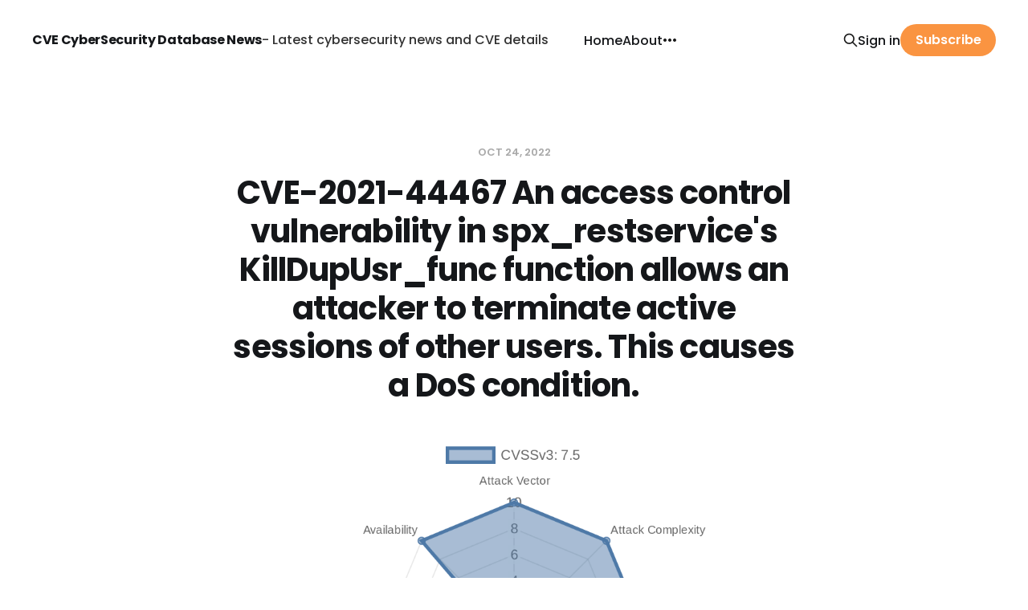

--- FILE ---
content_type: text/html; charset=utf-8
request_url: https://www.cve.news/cve-2021-44467/
body_size: 5094
content:
<!DOCTYPE html>
<html lang="en">

<head>
    <meta charset="utf-8">
    <meta name="viewport" content="width=device-width, initial-scale=1">
        <title>CVE-2021-44467 An access control vulnerability in spx_restservice&#x27;s KillDupUsr_func function allows an attacker to terminate active sessions of other users. This causes a DoS condition.</title>
    <link rel="stylesheet" href="https://www.cve.news/assets/built/screen.css?v=f07a76ff66">

    <link rel="canonical" href="https://www.cve.news/cve-2021-44467/">
    <meta name="referrer" content="no-referrer-when-downgrade">
    
    <meta property="og:site_name" content="CVE CyberSecurity Database News">
    <meta property="og:type" content="article">
    <meta property="og:title" content="CVE-2021-44467 An access control vulnerability in spx_restservice&#x27;s KillDupUsr_func function allows an attacker to terminate active sessions of other users. This causes a DoS condition.">
    <meta property="og:description" content="Attack vector: Remote

Access to the web-based management interface of the affected device is required. An attacker may attempt to exploit this vulnerability by sending a crafted HTTP request to the web-based management interface of an affected device. An attacker may leverage this vulnerability to cause a Denial-of-Service condition by">
    <meta property="og:url" content="https://www.cve.news/cve-2021-44467/">
    <meta property="og:image" content="https://www.cve.news/content/images/2022/10/CVE-2021-44467.png">
    <meta property="article:published_time" content="2022-10-24T14:15:00.000Z">
    <meta property="article:modified_time" content="2023-01-16T12:23:01.000Z">
    <meta property="article:publisher" content="https://www.facebook.com/ghost">
    <meta name="twitter:card" content="summary_large_image">
    <meta name="twitter:title" content="CVE-2021-44467 An access control vulnerability in spx_restservice&#x27;s KillDupUsr_func function allows an attacker to terminate active sessions of other users. This causes a DoS condition.">
    <meta name="twitter:description" content="Attack vector: Remote

Access to the web-based management interface of the affected device is required. An attacker may attempt to exploit this vulnerability by sending a crafted HTTP request to the web-based management interface of an affected device. An attacker may leverage this vulnerability to cause a Denial-of-Service condition by">
    <meta name="twitter:url" content="https://www.cve.news/cve-2021-44467/">
    <meta name="twitter:image" content="https://www.cve.news/content/images/2022/10/CVE-2021-44467.png">
    <meta name="twitter:label1" content="Written by">
    <meta name="twitter:data1" content="Poster">
    <meta name="twitter:site" content="@ghost">
    <meta property="og:image:width" content="1000">
    <meta property="og:image:height" content="700">
    
    <script type="application/ld+json">
{
    "@context": "https://schema.org",
    "@type": "Article",
    "publisher": {
        "@type": "Organization",
        "name": "CVE CyberSecurity Database News",
        "url": "https://www.cve.news/",
        "logo": {
            "@type": "ImageObject",
            "url": "https://www.cve.news/favicon.ico",
            "width": 48,
            "height": 48
        }
    },
    "author": {
        "@type": "Person",
        "name": "Poster",
        "image": {
            "@type": "ImageObject",
            "url": "https://www.gravatar.com/avatar/5d2cc7489d96907d9d2b9f076904ee77?s=250&r=x&d=mp",
            "width": 250,
            "height": 250
        },
        "url": "https://www.cve.news/author/whats/",
        "sameAs": []
    },
    "headline": "CVE-2021-44467 An access control vulnerability in spx_restservice&#x27;s KillDupUsr_func function allows an attacker to terminate active sessions of other users. This causes a DoS condition.",
    "url": "https://www.cve.news/cve-2021-44467/",
    "datePublished": "2022-10-24T14:15:00.000Z",
    "dateModified": "2023-01-16T12:23:01.000Z",
    "image": {
        "@type": "ImageObject",
        "url": "https://www.cve.news/content/images/2022/10/CVE-2021-44467.png",
        "width": 1000,
        "height": 700
    },
    "description": "Attack vector: Remote\n\nAccess to the web-based management interface of the affected device is required. An attacker may attempt to exploit this vulnerability by sending a crafted HTTP request to the web-based management interface of an affected device. An attacker may leverage this vulnerability to cause a Denial-of-Service condition by sending a crafted HTTP request to the web-based management interface of an affected device. This access control vulnerability causes a DoS condition because an a",
    "mainEntityOfPage": "https://www.cve.news/cve-2021-44467/"
}
    </script>

    <meta name="generator" content="Ghost 6.12">
    <link rel="alternate" type="application/rss+xml" title="CVE CyberSecurity Database News" href="https://www.cve.news/rss/">
    <script defer src="https://cdn.jsdelivr.net/ghost/portal@~2.56/umd/portal.min.js" data-i18n="true" data-ghost="https://www.cve.news/" data-key="3d881b8a2752b22e693dc42c70" data-api="https://cve-news.ghost.io/ghost/api/content/" data-locale="en" crossorigin="anonymous"></script><style id="gh-members-styles">.gh-post-upgrade-cta-content,
.gh-post-upgrade-cta {
    display: flex;
    flex-direction: column;
    align-items: center;
    font-family: -apple-system, BlinkMacSystemFont, 'Segoe UI', Roboto, Oxygen, Ubuntu, Cantarell, 'Open Sans', 'Helvetica Neue', sans-serif;
    text-align: center;
    width: 100%;
    color: #ffffff;
    font-size: 16px;
}

.gh-post-upgrade-cta-content {
    border-radius: 8px;
    padding: 40px 4vw;
}

.gh-post-upgrade-cta h2 {
    color: #ffffff;
    font-size: 28px;
    letter-spacing: -0.2px;
    margin: 0;
    padding: 0;
}

.gh-post-upgrade-cta p {
    margin: 20px 0 0;
    padding: 0;
}

.gh-post-upgrade-cta small {
    font-size: 16px;
    letter-spacing: -0.2px;
}

.gh-post-upgrade-cta a {
    color: #ffffff;
    cursor: pointer;
    font-weight: 500;
    box-shadow: none;
    text-decoration: underline;
}

.gh-post-upgrade-cta a:hover {
    color: #ffffff;
    opacity: 0.8;
    box-shadow: none;
    text-decoration: underline;
}

.gh-post-upgrade-cta a.gh-btn {
    display: block;
    background: #ffffff;
    text-decoration: none;
    margin: 28px 0 0;
    padding: 8px 18px;
    border-radius: 4px;
    font-size: 16px;
    font-weight: 600;
}

.gh-post-upgrade-cta a.gh-btn:hover {
    opacity: 0.92;
}</style>
    <script defer src="https://cdn.jsdelivr.net/ghost/sodo-search@~1.8/umd/sodo-search.min.js" data-key="3d881b8a2752b22e693dc42c70" data-styles="https://cdn.jsdelivr.net/ghost/sodo-search@~1.8/umd/main.css" data-sodo-search="https://cve-news.ghost.io/" data-locale="en" crossorigin="anonymous"></script>
    
    <link href="https://www.cve.news/webmentions/receive/" rel="webmention">
    <script defer src="/public/cards.min.js?v=f07a76ff66"></script>
    <link rel="stylesheet" type="text/css" href="/public/cards.min.css?v=f07a76ff66">
    <script defer src="/public/member-attribution.min.js?v=f07a76ff66"></script>
    <script defer src="/public/ghost-stats.min.js?v=f07a76ff66" data-stringify-payload="false" data-datasource="analytics_events" data-storage="localStorage" data-host="https://www.cve.news/.ghost/analytics/api/v1/page_hit"  tb_site_uuid="f04ab6a7-2899-4451-89ec-fc03b7757446" tb_post_uuid="a08da053-1cd0-4463-89ca-74fa22f61bd6" tb_post_type="post" tb_member_uuid="undefined" tb_member_status="undefined"></script><style>:root {--ghost-accent-color: #fa9441;}</style>
    <link rel="stylesheet" href="https://cdnjs.cloudflare.com/ajax/libs/prism/1.28.0/themes/prism-tomorrow.min.css" integrity="sha512-vswe+cgvic/XBoF1OcM/TeJ2FW0OofqAVdCZiEYkd6dwGXthvkSFWOoGGJgS2CW70VK5dQM5Oh+7ne47s74VTg==" crossorigin="anonymous" referrerpolicy="no-referrer" />
<!-- Google tag (gtag.js) -->
<script async src="https://www.googletagmanager.com/gtag/js?id=G-W981FRTXF6"></script>
<script>
  window.dataLayer = window.dataLayer || [];
  function gtag(){dataLayer.push(arguments);}
  gtag('js', new Date());

  gtag('config', 'G-W981FRTXF6');
</script>
<meta name="google-site-verification" content="FU5qlMHZLMrxs1KZ_NXyvjQeQMIubmPZh7kH73A5pdA" />
<style>
    .gh-topic-item[href="/404/"],a.gh-topic-item[href^="/tag/cve-"]{display:none}
    .gh-head-brand-wrapper{flex-wrap:wrap}
    .gh-search{margin-left:10px}
    @media (max-width: 767px) {
        .gh-head-brand-wrapper {
            text-align: center;
    		justify-content: center;
        }
    }
</style>
</head>

<body class="post-template is-head-left-logo">
<div class="site">

    <header id="gh-head" class="gh-head gh-outer">
        <div class="gh-head-inner gh-inner">
            <div class="gh-head-brand">
                <div class="gh-head-brand-wrapper">
                    <a class="gh-head-logo" href="https://www.cve.news">
                            CVE CyberSecurity Database News
                    </a> - Latest cybersecurity news and CVE details
                </div>
                <button class="gh-search gh-icon-btn" data-ghost-search><svg xmlns="http://www.w3.org/2000/svg" fill="none" viewBox="0 0 24 24" stroke="currentColor" stroke-width="2" width="20" height="20"><path stroke-linecap="round" stroke-linejoin="round" d="M21 21l-6-6m2-5a7 7 0 11-14 0 7 7 0 0114 0z"></path></svg></button>
                <button class="gh-burger"></button>
            </div>

            <nav class="gh-head-menu">
                <ul class="nav">
    <li class="nav-home"><a href="https://www.cve.news/">Home</a></li>
    <li class="nav-about"><a href="https://www.cve.news/about/">About</a></li>
    <li class="nav-sitemap"><a href="https://www.cve.news/sitemap/">Sitemap</a></li>
    <li class="nav-tags"><a href="https://www.cve.news/tagsmap/">Tags</a></li>
</ul>

            </nav>

            <div class="gh-head-actions">
                    <button class="gh-search gh-icon-btn" data-ghost-search><svg xmlns="http://www.w3.org/2000/svg" fill="none" viewBox="0 0 24 24" stroke="currentColor" stroke-width="2" width="20" height="20"><path stroke-linecap="round" stroke-linejoin="round" d="M21 21l-6-6m2-5a7 7 0 11-14 0 7 7 0 0114 0z"></path></svg></button>
                    <div class="gh-head-members">
                                <a class="gh-head-link" href="#/portal/signin" data-portal="signin">Sign in</a>
                                <a class="gh-head-btn gh-btn gh-primary-btn" href="#/portal/signup" data-portal="signup">Subscribe</a>
                    </div>
            </div>
        </div>
    </header>


    <div class="site-content">
        

<main class="site-main">
    <article class="post single">

            <header class="post-header gh-canvas">
                <div class="post-meta">
    <span class="post-meta-item post-meta-date">
        <time datetime="2022-10-24">
            Oct 24, 2022
        </time>
    </span>
</div>                <h1 class="post-title">CVE-2021-44467 An access control vulnerability in spx_restservice&#x27;s KillDupUsr_func function allows an attacker to terminate active sessions of other users. This causes a DoS condition.</h1>
                    <figure class="gh-article-image kg-width-wide">
        <img
            srcset="/content/images/size/w300/2022/10/CVE-2021-44467.png 300w,
                    /content/images/size/w720/2022/10/CVE-2021-44467.png 720w,
                    /content/images/size/w960/2022/10/CVE-2021-44467.png 960w,
                    /content/images/size/w1200/2022/10/CVE-2021-44467.png 1200w,
                    /content/images/size/w2000/2022/10/CVE-2021-44467.png 2000w"
            sizes="(max-width: 1200px) 100vw, 1200px"
            src="/content/images/size/w1200/2022/10/CVE-2021-44467.png"
            alt="CVE-2021-44467 An access control vulnerability in spx_restservice&#x27;s KillDupUsr_func function allows an attacker to terminate active sessions of other users. This causes a DoS condition."
        >
    </figure>
            </header>

        <div class="post-content gh-content gh-canvas">
            <p>Attack vector: Remote<br><br> Access to the web-based management interface of the affected device is required. An attacker may attempt to exploit this vulnerability by sending a crafted HTTP request to the web-based management interface of an affected device. An attacker may leverage this vulnerability to cause a Denial-of-Service condition by sending a crafted HTTP request to the web-based management interface of an affected device. This access control vulnerability causes a DoS condition because an attacker may send a crafted HTTP request to the web-based management interface of the affected device and cause it to crash. The access control vulnerability can be exploited remotely by sending a crafted HTTP request to the web-signed management interface of the affected device, causing a Denial-of-Service condition. This vulnerability has been assigned Common Vulnerabilit y Identifiers (CVID) CVE-2018-17998 and has been given the id CWE-89 as Broken Authentication in Lanner Inc IAC-AST2500A standard firmware version 1.10.0.</p><h2 id="vulnerable-firmware-versions">Vulnerable firmware versions</h2><p>The following versions of the IAC-AST2500A standard firmware are vulnerable:<br>1.10.0 (v1.10.0), 1.9.2 (v1.9.2), 1.8.3 (v1.8.3), 1.7.5 (v1.7.5) and 1.6s (v1).</p><h2 id="vulnerability-scenario">Vulnerability Scenario</h2><p>This vulnerability has been assigned Common Vulnerabilit y Identifiers (CVID) CVE-2018-17998 and has been given the id CWE-89 as Broken Authentication in Lanner Inc IAC-AST2500A standard firmware version 1.10.0. An attacker may attempt to exploit this vulnerability by remotely sending a crafted HTTP request that results in a DoS condition to the web-based management interface of the affected device.</p><h2 id="summary-of-product-characteristics">Summary of Product Characteristics</h2><p>The IAC-AST2500A standard firmware is a device that resides on the network and provides access to the local area network (LAN). The standard firmware is downloaded over HTTP.<br>The vulnerable feature is an access control vulnerability in the web-based management interface of the device. An attacker can trigger a Denial-of-Service condition by sending a crafted HTTP request to the web-based management interface of an affected device. This access control vulnerability causes a DoS condition because an attacker may send a crafted HTTP request to the web-based management interface of the affected device and cause it to crash.</p><h2 id="vulnerable-devices-and-firmware-versions">Vulnerable devices and firmware versions</h2><p>The affected devices are the LANNER IAC-AST2500A standard and LANNER IAC-AST2300A standard firmware versions 1.10.0.</p><h2 id="timeline">Timeline</h2><p>Published on: 10/24/2022 14:15:00 UTC<br>Last modified on: 10/24/2022 17:50:00 UTC</p><h2 id="references">References</h2><ul><li><a href="https://www.nozominetworks.com/labs/vulnerability-advisories/CVE-2021-44467/?ref=cve.news" rel="nofollow">https://www.nozominetworks.com/labs/vulnerability-advisories/CVE-2021-44467/</a></li><li><a href="https://github.com/CVEProject/cvelist/blob/master/2021/44xxx/CVE-2021-44467.json?ref=cve.news" rel="nofollow">https://github.com/CVEProject/cvelist/blob/master/2021/44xxx/CVE-2021-44467.json</a></li><li><a href="https://web.nvd.nist.gov/view/vuln/detail?vulnId=CVE-2021-44467&ref=cve.news">https://web.nvd.nist.gov/view/vuln/detail?vulnId=CVE-2021-44467</a></li></ul>
        </div>

        <div class="gh-canvas">
        </div>

    </article>

    <div class="gh-canvas">
    <footer class="single-footer">
        <div class="single-footer-left">
            <div class="navigation navigation-previous">
                <a class="navigation-link" href="/cve-2021-26731/" aria-label="Previous post">
                    <svg xmlns="http://www.w3.org/2000/svg" viewBox="0 0 32 32" fill="currentColor" class="icon navigation-icon">
    <path d="M26.667 14.667v2.667h-16L18 24.667l-1.893 1.893L5.547 16l10.56-10.56L18 7.333l-7.333 7.333h16z"></path>
</svg>                </a>
            </div>
        </div>

        <div class="single-footer-right">
            <div class="navigation navigation-next">
                <a class="navigation-link" href="/cve-2022-39322/" aria-label="Next post">
                    <svg xmlns="http://www.w3.org/2000/svg" viewBox="0 0 32 32" fill="currentColor" class="icon navigation-icon">
    <path d="M5.333 14.667v2.667h16L14 24.667l1.893 1.893L26.453 16 15.893 5.44 14 7.333l7.333 7.333h-16z"></path>
</svg>                </a>
            </div>
        </div>
    </footer>
    </div>


</main>


    </div>

    <footer class="gh-foot gh-outer">
        <div class="gh-foot-inner gh-inner">
            <div class="subscribe">
                <a href="https://www.cve.news/rss" class="subscribe-link rss" target="_blank" rel="noopener noreferrer">
                    <svg xmlns="http://www.w3.org/2000/svg" width="28" height="28" viewBox="0 0 32 32" fill="currentColor">
    <path d="M8.24 20.853c1.6 0 2.907 1.307 2.907 2.907 0 1.573-1.307 2.907-2.907 2.907-1.573 0-2.907-1.333-2.907-2.907 0-1.6 1.307-2.907 2.907-2.907zM5.333 5.92c11.453 0 20.747 9.293 20.747 20.747h-3.773c0-9.373-7.6-16.973-16.973-16.973v-3.773zM5.333 13.467c7.293 0 13.2 5.907 13.2 13.2h-3.773c0-5.2-4.227-9.427-9.427-9.427v-3.773z"></path>
</svg>                    <span class="subscribe-text">RSS</span>
                </a>
            </div>
            <nav class="gh-foot-menu">
                <ul class="nav">
    <li class="nav-sign-up"><a href="#/portal/">Sign up</a></li>
</ul>

            </nav>
            <div class="gh-copyright">
                CVE CyberSecurity Database News © 2026. 
            </div>
        </div>
    </footer>


</div>

<script
    src="https://code.jquery.com/jquery-3.3.1.min.js"
    integrity="sha256-FgpCb/KJQlLNfOu91ta32o/NMZxltwRo8QtmkMRdAu8="
    crossorigin="anonymous">
</script>
<script src="https://www.cve.news/assets/built/main.min.js?v=f07a76ff66"></script>



<script>
const coverBlockContainer = document.querySelector(".site-cover")
const coverImage = coverBlockContainer.querySelector(".cover-image")
const covers = ['/assets/images/cover5.png','/assets/images/cve-news.jpg'];
if (window.innerWidth <= 980) {
    coverImage.src = covers[1]
}
window.addEventListener("resize", () => {
    var mobileCover = coverImage.src.indexOf(covers[1]) === -1;
	if (window.innerWidth <= 980 &&  mobileCover) {
    	coverImage.src = covers[1]
    } else if (window.innerWidth > 980 && !mobileCover) {
        coverImage.src = covers[0]
    }
});
</script>
<script src="https://cdnjs.cloudflare.com/ajax/libs/prism/1.28.0/components/prism-core.min.js" integrity="sha512-9khQRAUBYEJDCDVP2yw3LRUQvjJ0Pjx0EShmaQjcHa6AXiOv6qHQu9lCAIR8O+/D8FtaCoJ2c0Tf9Xo7hYH01Q==" crossorigin="anonymous" referrerpolicy="no-referrer"></script>
<script src="https://cdnjs.cloudflare.com/ajax/libs/prism/1.28.0/plugins/autoloader/prism-autoloader.min.js" integrity="sha512-fTl/qcO1VgvKtOMApX2PdZzkziyr2stM65GYPLGuYMnuMm1z2JLJG6XVU7C/mR+E7xBUqCivykuhlzfqxXBXbg==" crossorigin="anonymous" referrerpolicy="no-referrer"></script>

</body>
</html>